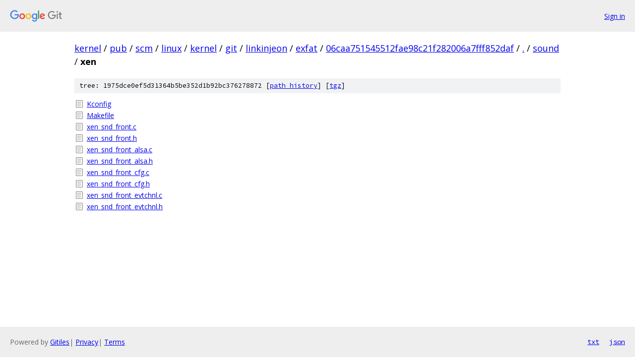

--- FILE ---
content_type: text/html; charset=utf-8
request_url: https://kernel.googlesource.com/pub/scm/linux/kernel/git/linkinjeon/exfat/+/06caa751545512fae98c21f282006a7fff852daf/sound/xen/
body_size: 882
content:
<!DOCTYPE html><html lang="en"><head><meta charset="utf-8"><meta name="viewport" content="width=device-width, initial-scale=1"><title>sound/xen - pub/scm/linux/kernel/git/linkinjeon/exfat - Git at Google</title><link rel="stylesheet" type="text/css" href="/+static/base.css"><!-- default customHeadTagPart --></head><body class="Site"><header class="Site-header"><div class="Header"><a class="Header-image" href="/"><img src="//www.gstatic.com/images/branding/lockups/2x/lockup_git_color_108x24dp.png" width="108" height="24" alt="Google Git"></a><div class="Header-menu"> <a class="Header-menuItem" href="https://accounts.google.com/AccountChooser?faa=1&amp;continue=https://kernel.googlesource.com/login/pub/scm/linux/kernel/git/linkinjeon/exfat/%2B/06caa751545512fae98c21f282006a7fff852daf/sound/xen">Sign in</a> </div></div></header><div class="Site-content"><div class="Container "><div class="Breadcrumbs"><a class="Breadcrumbs-crumb" href="/?format=HTML">kernel</a> / <a class="Breadcrumbs-crumb" href="/pub/">pub</a> / <a class="Breadcrumbs-crumb" href="/pub/scm/">scm</a> / <a class="Breadcrumbs-crumb" href="/pub/scm/linux/">linux</a> / <a class="Breadcrumbs-crumb" href="/pub/scm/linux/kernel/">kernel</a> / <a class="Breadcrumbs-crumb" href="/pub/scm/linux/kernel/git/">git</a> / <a class="Breadcrumbs-crumb" href="/pub/scm/linux/kernel/git/linkinjeon/">linkinjeon</a> / <a class="Breadcrumbs-crumb" href="/pub/scm/linux/kernel/git/linkinjeon/exfat/">exfat</a> / <a class="Breadcrumbs-crumb" href="/pub/scm/linux/kernel/git/linkinjeon/exfat/+/06caa751545512fae98c21f282006a7fff852daf">06caa751545512fae98c21f282006a7fff852daf</a> / <a class="Breadcrumbs-crumb" href="/pub/scm/linux/kernel/git/linkinjeon/exfat/+/06caa751545512fae98c21f282006a7fff852daf/">.</a> / <a class="Breadcrumbs-crumb" href="/pub/scm/linux/kernel/git/linkinjeon/exfat/+/06caa751545512fae98c21f282006a7fff852daf/sound">sound</a> / <span class="Breadcrumbs-crumb">xen</span></div><div class="TreeDetail"><div class="u-sha1 u-monospace TreeDetail-sha1">tree: 1975dce0ef5d31364b5be352d1b92bc376278872 [<a href="/pub/scm/linux/kernel/git/linkinjeon/exfat/+log/06caa751545512fae98c21f282006a7fff852daf/sound/xen">path history</a>] <span>[<a href="/pub/scm/linux/kernel/git/linkinjeon/exfat/+archive/06caa751545512fae98c21f282006a7fff852daf/sound/xen.tar.gz">tgz</a>]</span></div><ol class="FileList"><li class="FileList-item FileList-item--regularFile" title="Regular file - Kconfig"><a class="FileList-itemLink" href="/pub/scm/linux/kernel/git/linkinjeon/exfat/+/06caa751545512fae98c21f282006a7fff852daf/sound/xen/Kconfig">Kconfig</a></li><li class="FileList-item FileList-item--regularFile" title="Regular file - Makefile"><a class="FileList-itemLink" href="/pub/scm/linux/kernel/git/linkinjeon/exfat/+/06caa751545512fae98c21f282006a7fff852daf/sound/xen/Makefile">Makefile</a></li><li class="FileList-item FileList-item--regularFile" title="Regular file - xen_snd_front.c"><a class="FileList-itemLink" href="/pub/scm/linux/kernel/git/linkinjeon/exfat/+/06caa751545512fae98c21f282006a7fff852daf/sound/xen/xen_snd_front.c">xen_snd_front.c</a></li><li class="FileList-item FileList-item--regularFile" title="Regular file - xen_snd_front.h"><a class="FileList-itemLink" href="/pub/scm/linux/kernel/git/linkinjeon/exfat/+/06caa751545512fae98c21f282006a7fff852daf/sound/xen/xen_snd_front.h">xen_snd_front.h</a></li><li class="FileList-item FileList-item--regularFile" title="Regular file - xen_snd_front_alsa.c"><a class="FileList-itemLink" href="/pub/scm/linux/kernel/git/linkinjeon/exfat/+/06caa751545512fae98c21f282006a7fff852daf/sound/xen/xen_snd_front_alsa.c">xen_snd_front_alsa.c</a></li><li class="FileList-item FileList-item--regularFile" title="Regular file - xen_snd_front_alsa.h"><a class="FileList-itemLink" href="/pub/scm/linux/kernel/git/linkinjeon/exfat/+/06caa751545512fae98c21f282006a7fff852daf/sound/xen/xen_snd_front_alsa.h">xen_snd_front_alsa.h</a></li><li class="FileList-item FileList-item--regularFile" title="Regular file - xen_snd_front_cfg.c"><a class="FileList-itemLink" href="/pub/scm/linux/kernel/git/linkinjeon/exfat/+/06caa751545512fae98c21f282006a7fff852daf/sound/xen/xen_snd_front_cfg.c">xen_snd_front_cfg.c</a></li><li class="FileList-item FileList-item--regularFile" title="Regular file - xen_snd_front_cfg.h"><a class="FileList-itemLink" href="/pub/scm/linux/kernel/git/linkinjeon/exfat/+/06caa751545512fae98c21f282006a7fff852daf/sound/xen/xen_snd_front_cfg.h">xen_snd_front_cfg.h</a></li><li class="FileList-item FileList-item--regularFile" title="Regular file - xen_snd_front_evtchnl.c"><a class="FileList-itemLink" href="/pub/scm/linux/kernel/git/linkinjeon/exfat/+/06caa751545512fae98c21f282006a7fff852daf/sound/xen/xen_snd_front_evtchnl.c">xen_snd_front_evtchnl.c</a></li><li class="FileList-item FileList-item--regularFile" title="Regular file - xen_snd_front_evtchnl.h"><a class="FileList-itemLink" href="/pub/scm/linux/kernel/git/linkinjeon/exfat/+/06caa751545512fae98c21f282006a7fff852daf/sound/xen/xen_snd_front_evtchnl.h">xen_snd_front_evtchnl.h</a></li></ol></div></div> <!-- Container --></div> <!-- Site-content --><footer class="Site-footer"><div class="Footer"><span class="Footer-poweredBy">Powered by <a href="https://gerrit.googlesource.com/gitiles/">Gitiles</a>| <a href="https://policies.google.com/privacy">Privacy</a>| <a href="https://policies.google.com/terms">Terms</a></span><span class="Footer-formats"><a class="u-monospace Footer-formatsItem" href="?format=TEXT">txt</a> <a class="u-monospace Footer-formatsItem" href="?format=JSON">json</a></span></div></footer></body></html>